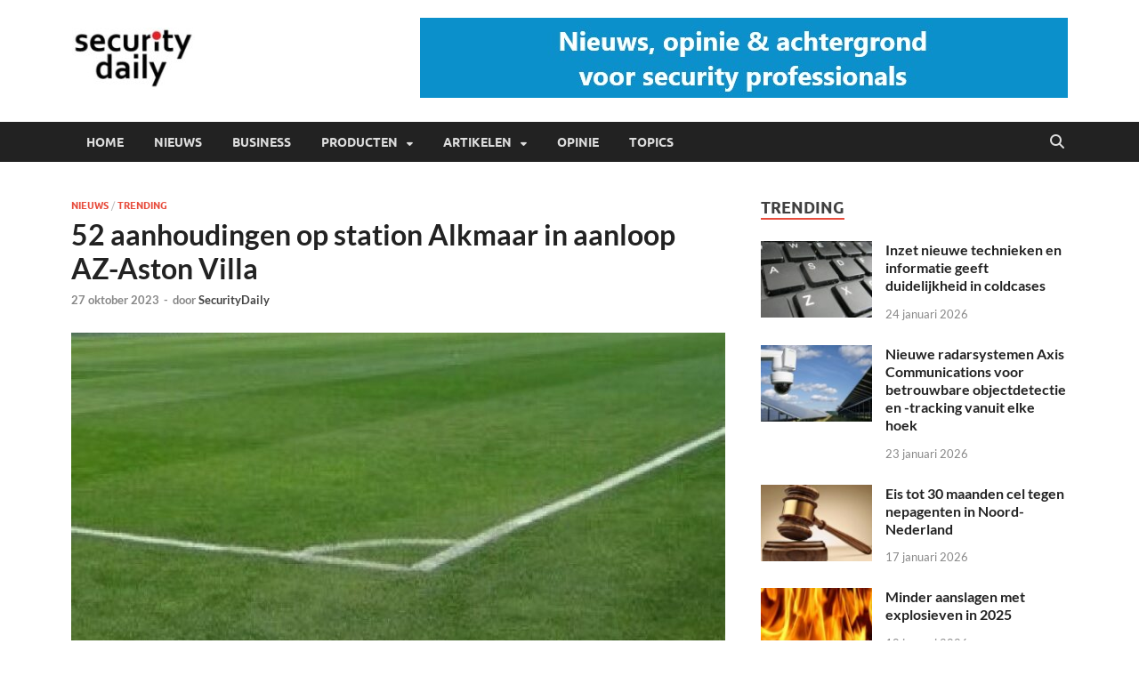

--- FILE ---
content_type: text/html; charset=UTF-8
request_url: https://www.securitydaily.nl/2023/10/27/52-aanhoudingen-op-station-alkmaar-in-aanloop-az-aston-villa/
body_size: 16467
content:
<!DOCTYPE html>
<html lang="nl-NL">
<head>
<meta charset="UTF-8">
<meta name="viewport" content="width=device-width, initial-scale=1">
<link rel="profile" href="https://gmpg.org/xfn/11">

<title>52 aanhoudingen op station Alkmaar in aanloop AZ-Aston Villa &#8211; Security Daily Press</title>
<meta name='robots' content='max-image-preview:large' />
<link rel="alternate" type="application/rss+xml" title="Security Daily Press &raquo; feed" href="https://www.securitydaily.nl/feed/" />
<link rel="alternate" type="application/rss+xml" title="Security Daily Press &raquo; reactiesfeed" href="https://www.securitydaily.nl/comments/feed/" />
<script type="text/javascript">
/* <![CDATA[ */
window._wpemojiSettings = {"baseUrl":"https:\/\/s.w.org\/images\/core\/emoji\/15.0.3\/72x72\/","ext":".png","svgUrl":"https:\/\/s.w.org\/images\/core\/emoji\/15.0.3\/svg\/","svgExt":".svg","source":{"concatemoji":"https:\/\/www.securitydaily.nl\/wp-includes\/js\/wp-emoji-release.min.js?ver=6.5.7"}};
/*! This file is auto-generated */
!function(i,n){var o,s,e;function c(e){try{var t={supportTests:e,timestamp:(new Date).valueOf()};sessionStorage.setItem(o,JSON.stringify(t))}catch(e){}}function p(e,t,n){e.clearRect(0,0,e.canvas.width,e.canvas.height),e.fillText(t,0,0);var t=new Uint32Array(e.getImageData(0,0,e.canvas.width,e.canvas.height).data),r=(e.clearRect(0,0,e.canvas.width,e.canvas.height),e.fillText(n,0,0),new Uint32Array(e.getImageData(0,0,e.canvas.width,e.canvas.height).data));return t.every(function(e,t){return e===r[t]})}function u(e,t,n){switch(t){case"flag":return n(e,"\ud83c\udff3\ufe0f\u200d\u26a7\ufe0f","\ud83c\udff3\ufe0f\u200b\u26a7\ufe0f")?!1:!n(e,"\ud83c\uddfa\ud83c\uddf3","\ud83c\uddfa\u200b\ud83c\uddf3")&&!n(e,"\ud83c\udff4\udb40\udc67\udb40\udc62\udb40\udc65\udb40\udc6e\udb40\udc67\udb40\udc7f","\ud83c\udff4\u200b\udb40\udc67\u200b\udb40\udc62\u200b\udb40\udc65\u200b\udb40\udc6e\u200b\udb40\udc67\u200b\udb40\udc7f");case"emoji":return!n(e,"\ud83d\udc26\u200d\u2b1b","\ud83d\udc26\u200b\u2b1b")}return!1}function f(e,t,n){var r="undefined"!=typeof WorkerGlobalScope&&self instanceof WorkerGlobalScope?new OffscreenCanvas(300,150):i.createElement("canvas"),a=r.getContext("2d",{willReadFrequently:!0}),o=(a.textBaseline="top",a.font="600 32px Arial",{});return e.forEach(function(e){o[e]=t(a,e,n)}),o}function t(e){var t=i.createElement("script");t.src=e,t.defer=!0,i.head.appendChild(t)}"undefined"!=typeof Promise&&(o="wpEmojiSettingsSupports",s=["flag","emoji"],n.supports={everything:!0,everythingExceptFlag:!0},e=new Promise(function(e){i.addEventListener("DOMContentLoaded",e,{once:!0})}),new Promise(function(t){var n=function(){try{var e=JSON.parse(sessionStorage.getItem(o));if("object"==typeof e&&"number"==typeof e.timestamp&&(new Date).valueOf()<e.timestamp+604800&&"object"==typeof e.supportTests)return e.supportTests}catch(e){}return null}();if(!n){if("undefined"!=typeof Worker&&"undefined"!=typeof OffscreenCanvas&&"undefined"!=typeof URL&&URL.createObjectURL&&"undefined"!=typeof Blob)try{var e="postMessage("+f.toString()+"("+[JSON.stringify(s),u.toString(),p.toString()].join(",")+"));",r=new Blob([e],{type:"text/javascript"}),a=new Worker(URL.createObjectURL(r),{name:"wpTestEmojiSupports"});return void(a.onmessage=function(e){c(n=e.data),a.terminate(),t(n)})}catch(e){}c(n=f(s,u,p))}t(n)}).then(function(e){for(var t in e)n.supports[t]=e[t],n.supports.everything=n.supports.everything&&n.supports[t],"flag"!==t&&(n.supports.everythingExceptFlag=n.supports.everythingExceptFlag&&n.supports[t]);n.supports.everythingExceptFlag=n.supports.everythingExceptFlag&&!n.supports.flag,n.DOMReady=!1,n.readyCallback=function(){n.DOMReady=!0}}).then(function(){return e}).then(function(){var e;n.supports.everything||(n.readyCallback(),(e=n.source||{}).concatemoji?t(e.concatemoji):e.wpemoji&&e.twemoji&&(t(e.twemoji),t(e.wpemoji)))}))}((window,document),window._wpemojiSettings);
/* ]]> */
</script>
<style id='wp-emoji-styles-inline-css' type='text/css'>

	img.wp-smiley, img.emoji {
		display: inline !important;
		border: none !important;
		box-shadow: none !important;
		height: 1em !important;
		width: 1em !important;
		margin: 0 0.07em !important;
		vertical-align: -0.1em !important;
		background: none !important;
		padding: 0 !important;
	}
</style>
<link rel='stylesheet' id='wp-block-library-css' href='https://www.securitydaily.nl/wp-includes/css/dist/block-library/style.min.css?ver=6.5.7' type='text/css' media='all' />
<style id='wp-block-library-theme-inline-css' type='text/css'>
.wp-block-audio figcaption{color:#555;font-size:13px;text-align:center}.is-dark-theme .wp-block-audio figcaption{color:#ffffffa6}.wp-block-audio{margin:0 0 1em}.wp-block-code{border:1px solid #ccc;border-radius:4px;font-family:Menlo,Consolas,monaco,monospace;padding:.8em 1em}.wp-block-embed figcaption{color:#555;font-size:13px;text-align:center}.is-dark-theme .wp-block-embed figcaption{color:#ffffffa6}.wp-block-embed{margin:0 0 1em}.blocks-gallery-caption{color:#555;font-size:13px;text-align:center}.is-dark-theme .blocks-gallery-caption{color:#ffffffa6}.wp-block-image figcaption{color:#555;font-size:13px;text-align:center}.is-dark-theme .wp-block-image figcaption{color:#ffffffa6}.wp-block-image{margin:0 0 1em}.wp-block-pullquote{border-bottom:4px solid;border-top:4px solid;color:currentColor;margin-bottom:1.75em}.wp-block-pullquote cite,.wp-block-pullquote footer,.wp-block-pullquote__citation{color:currentColor;font-size:.8125em;font-style:normal;text-transform:uppercase}.wp-block-quote{border-left:.25em solid;margin:0 0 1.75em;padding-left:1em}.wp-block-quote cite,.wp-block-quote footer{color:currentColor;font-size:.8125em;font-style:normal;position:relative}.wp-block-quote.has-text-align-right{border-left:none;border-right:.25em solid;padding-left:0;padding-right:1em}.wp-block-quote.has-text-align-center{border:none;padding-left:0}.wp-block-quote.is-large,.wp-block-quote.is-style-large,.wp-block-quote.is-style-plain{border:none}.wp-block-search .wp-block-search__label{font-weight:700}.wp-block-search__button{border:1px solid #ccc;padding:.375em .625em}:where(.wp-block-group.has-background){padding:1.25em 2.375em}.wp-block-separator.has-css-opacity{opacity:.4}.wp-block-separator{border:none;border-bottom:2px solid;margin-left:auto;margin-right:auto}.wp-block-separator.has-alpha-channel-opacity{opacity:1}.wp-block-separator:not(.is-style-wide):not(.is-style-dots){width:100px}.wp-block-separator.has-background:not(.is-style-dots){border-bottom:none;height:1px}.wp-block-separator.has-background:not(.is-style-wide):not(.is-style-dots){height:2px}.wp-block-table{margin:0 0 1em}.wp-block-table td,.wp-block-table th{word-break:normal}.wp-block-table figcaption{color:#555;font-size:13px;text-align:center}.is-dark-theme .wp-block-table figcaption{color:#ffffffa6}.wp-block-video figcaption{color:#555;font-size:13px;text-align:center}.is-dark-theme .wp-block-video figcaption{color:#ffffffa6}.wp-block-video{margin:0 0 1em}.wp-block-template-part.has-background{margin-bottom:0;margin-top:0;padding:1.25em 2.375em}
</style>
<style id='classic-theme-styles-inline-css' type='text/css'>
/*! This file is auto-generated */
.wp-block-button__link{color:#fff;background-color:#32373c;border-radius:9999px;box-shadow:none;text-decoration:none;padding:calc(.667em + 2px) calc(1.333em + 2px);font-size:1.125em}.wp-block-file__button{background:#32373c;color:#fff;text-decoration:none}
</style>
<style id='global-styles-inline-css' type='text/css'>
body{--wp--preset--color--black: #000000;--wp--preset--color--cyan-bluish-gray: #abb8c3;--wp--preset--color--white: #ffffff;--wp--preset--color--pale-pink: #f78da7;--wp--preset--color--vivid-red: #cf2e2e;--wp--preset--color--luminous-vivid-orange: #ff6900;--wp--preset--color--luminous-vivid-amber: #fcb900;--wp--preset--color--light-green-cyan: #7bdcb5;--wp--preset--color--vivid-green-cyan: #00d084;--wp--preset--color--pale-cyan-blue: #8ed1fc;--wp--preset--color--vivid-cyan-blue: #0693e3;--wp--preset--color--vivid-purple: #9b51e0;--wp--preset--gradient--vivid-cyan-blue-to-vivid-purple: linear-gradient(135deg,rgba(6,147,227,1) 0%,rgb(155,81,224) 100%);--wp--preset--gradient--light-green-cyan-to-vivid-green-cyan: linear-gradient(135deg,rgb(122,220,180) 0%,rgb(0,208,130) 100%);--wp--preset--gradient--luminous-vivid-amber-to-luminous-vivid-orange: linear-gradient(135deg,rgba(252,185,0,1) 0%,rgba(255,105,0,1) 100%);--wp--preset--gradient--luminous-vivid-orange-to-vivid-red: linear-gradient(135deg,rgba(255,105,0,1) 0%,rgb(207,46,46) 100%);--wp--preset--gradient--very-light-gray-to-cyan-bluish-gray: linear-gradient(135deg,rgb(238,238,238) 0%,rgb(169,184,195) 100%);--wp--preset--gradient--cool-to-warm-spectrum: linear-gradient(135deg,rgb(74,234,220) 0%,rgb(151,120,209) 20%,rgb(207,42,186) 40%,rgb(238,44,130) 60%,rgb(251,105,98) 80%,rgb(254,248,76) 100%);--wp--preset--gradient--blush-light-purple: linear-gradient(135deg,rgb(255,206,236) 0%,rgb(152,150,240) 100%);--wp--preset--gradient--blush-bordeaux: linear-gradient(135deg,rgb(254,205,165) 0%,rgb(254,45,45) 50%,rgb(107,0,62) 100%);--wp--preset--gradient--luminous-dusk: linear-gradient(135deg,rgb(255,203,112) 0%,rgb(199,81,192) 50%,rgb(65,88,208) 100%);--wp--preset--gradient--pale-ocean: linear-gradient(135deg,rgb(255,245,203) 0%,rgb(182,227,212) 50%,rgb(51,167,181) 100%);--wp--preset--gradient--electric-grass: linear-gradient(135deg,rgb(202,248,128) 0%,rgb(113,206,126) 100%);--wp--preset--gradient--midnight: linear-gradient(135deg,rgb(2,3,129) 0%,rgb(40,116,252) 100%);--wp--preset--font-size--small: 13px;--wp--preset--font-size--medium: 20px;--wp--preset--font-size--large: 36px;--wp--preset--font-size--x-large: 42px;--wp--preset--spacing--20: 0.44rem;--wp--preset--spacing--30: 0.67rem;--wp--preset--spacing--40: 1rem;--wp--preset--spacing--50: 1.5rem;--wp--preset--spacing--60: 2.25rem;--wp--preset--spacing--70: 3.38rem;--wp--preset--spacing--80: 5.06rem;--wp--preset--shadow--natural: 6px 6px 9px rgba(0, 0, 0, 0.2);--wp--preset--shadow--deep: 12px 12px 50px rgba(0, 0, 0, 0.4);--wp--preset--shadow--sharp: 6px 6px 0px rgba(0, 0, 0, 0.2);--wp--preset--shadow--outlined: 6px 6px 0px -3px rgba(255, 255, 255, 1), 6px 6px rgba(0, 0, 0, 1);--wp--preset--shadow--crisp: 6px 6px 0px rgba(0, 0, 0, 1);}:where(.is-layout-flex){gap: 0.5em;}:where(.is-layout-grid){gap: 0.5em;}body .is-layout-flex{display: flex;}body .is-layout-flex{flex-wrap: wrap;align-items: center;}body .is-layout-flex > *{margin: 0;}body .is-layout-grid{display: grid;}body .is-layout-grid > *{margin: 0;}:where(.wp-block-columns.is-layout-flex){gap: 2em;}:where(.wp-block-columns.is-layout-grid){gap: 2em;}:where(.wp-block-post-template.is-layout-flex){gap: 1.25em;}:where(.wp-block-post-template.is-layout-grid){gap: 1.25em;}.has-black-color{color: var(--wp--preset--color--black) !important;}.has-cyan-bluish-gray-color{color: var(--wp--preset--color--cyan-bluish-gray) !important;}.has-white-color{color: var(--wp--preset--color--white) !important;}.has-pale-pink-color{color: var(--wp--preset--color--pale-pink) !important;}.has-vivid-red-color{color: var(--wp--preset--color--vivid-red) !important;}.has-luminous-vivid-orange-color{color: var(--wp--preset--color--luminous-vivid-orange) !important;}.has-luminous-vivid-amber-color{color: var(--wp--preset--color--luminous-vivid-amber) !important;}.has-light-green-cyan-color{color: var(--wp--preset--color--light-green-cyan) !important;}.has-vivid-green-cyan-color{color: var(--wp--preset--color--vivid-green-cyan) !important;}.has-pale-cyan-blue-color{color: var(--wp--preset--color--pale-cyan-blue) !important;}.has-vivid-cyan-blue-color{color: var(--wp--preset--color--vivid-cyan-blue) !important;}.has-vivid-purple-color{color: var(--wp--preset--color--vivid-purple) !important;}.has-black-background-color{background-color: var(--wp--preset--color--black) !important;}.has-cyan-bluish-gray-background-color{background-color: var(--wp--preset--color--cyan-bluish-gray) !important;}.has-white-background-color{background-color: var(--wp--preset--color--white) !important;}.has-pale-pink-background-color{background-color: var(--wp--preset--color--pale-pink) !important;}.has-vivid-red-background-color{background-color: var(--wp--preset--color--vivid-red) !important;}.has-luminous-vivid-orange-background-color{background-color: var(--wp--preset--color--luminous-vivid-orange) !important;}.has-luminous-vivid-amber-background-color{background-color: var(--wp--preset--color--luminous-vivid-amber) !important;}.has-light-green-cyan-background-color{background-color: var(--wp--preset--color--light-green-cyan) !important;}.has-vivid-green-cyan-background-color{background-color: var(--wp--preset--color--vivid-green-cyan) !important;}.has-pale-cyan-blue-background-color{background-color: var(--wp--preset--color--pale-cyan-blue) !important;}.has-vivid-cyan-blue-background-color{background-color: var(--wp--preset--color--vivid-cyan-blue) !important;}.has-vivid-purple-background-color{background-color: var(--wp--preset--color--vivid-purple) !important;}.has-black-border-color{border-color: var(--wp--preset--color--black) !important;}.has-cyan-bluish-gray-border-color{border-color: var(--wp--preset--color--cyan-bluish-gray) !important;}.has-white-border-color{border-color: var(--wp--preset--color--white) !important;}.has-pale-pink-border-color{border-color: var(--wp--preset--color--pale-pink) !important;}.has-vivid-red-border-color{border-color: var(--wp--preset--color--vivid-red) !important;}.has-luminous-vivid-orange-border-color{border-color: var(--wp--preset--color--luminous-vivid-orange) !important;}.has-luminous-vivid-amber-border-color{border-color: var(--wp--preset--color--luminous-vivid-amber) !important;}.has-light-green-cyan-border-color{border-color: var(--wp--preset--color--light-green-cyan) !important;}.has-vivid-green-cyan-border-color{border-color: var(--wp--preset--color--vivid-green-cyan) !important;}.has-pale-cyan-blue-border-color{border-color: var(--wp--preset--color--pale-cyan-blue) !important;}.has-vivid-cyan-blue-border-color{border-color: var(--wp--preset--color--vivid-cyan-blue) !important;}.has-vivid-purple-border-color{border-color: var(--wp--preset--color--vivid-purple) !important;}.has-vivid-cyan-blue-to-vivid-purple-gradient-background{background: var(--wp--preset--gradient--vivid-cyan-blue-to-vivid-purple) !important;}.has-light-green-cyan-to-vivid-green-cyan-gradient-background{background: var(--wp--preset--gradient--light-green-cyan-to-vivid-green-cyan) !important;}.has-luminous-vivid-amber-to-luminous-vivid-orange-gradient-background{background: var(--wp--preset--gradient--luminous-vivid-amber-to-luminous-vivid-orange) !important;}.has-luminous-vivid-orange-to-vivid-red-gradient-background{background: var(--wp--preset--gradient--luminous-vivid-orange-to-vivid-red) !important;}.has-very-light-gray-to-cyan-bluish-gray-gradient-background{background: var(--wp--preset--gradient--very-light-gray-to-cyan-bluish-gray) !important;}.has-cool-to-warm-spectrum-gradient-background{background: var(--wp--preset--gradient--cool-to-warm-spectrum) !important;}.has-blush-light-purple-gradient-background{background: var(--wp--preset--gradient--blush-light-purple) !important;}.has-blush-bordeaux-gradient-background{background: var(--wp--preset--gradient--blush-bordeaux) !important;}.has-luminous-dusk-gradient-background{background: var(--wp--preset--gradient--luminous-dusk) !important;}.has-pale-ocean-gradient-background{background: var(--wp--preset--gradient--pale-ocean) !important;}.has-electric-grass-gradient-background{background: var(--wp--preset--gradient--electric-grass) !important;}.has-midnight-gradient-background{background: var(--wp--preset--gradient--midnight) !important;}.has-small-font-size{font-size: var(--wp--preset--font-size--small) !important;}.has-medium-font-size{font-size: var(--wp--preset--font-size--medium) !important;}.has-large-font-size{font-size: var(--wp--preset--font-size--large) !important;}.has-x-large-font-size{font-size: var(--wp--preset--font-size--x-large) !important;}
.wp-block-navigation a:where(:not(.wp-element-button)){color: inherit;}
:where(.wp-block-post-template.is-layout-flex){gap: 1.25em;}:where(.wp-block-post-template.is-layout-grid){gap: 1.25em;}
:where(.wp-block-columns.is-layout-flex){gap: 2em;}:where(.wp-block-columns.is-layout-grid){gap: 2em;}
.wp-block-pullquote{font-size: 1.5em;line-height: 1.6;}
</style>
<link rel='stylesheet' id='dashicons-css' href='https://www.securitydaily.nl/wp-includes/css/dashicons.min.css?ver=6.5.7' type='text/css' media='all' />
<link rel='stylesheet' id='everest-forms-general-css' href='https://usercontent.one/wp/www.securitydaily.nl/wp-content/plugins/everest-forms/assets/css/everest-forms.css?ver=3.4.1&media=1676458066' type='text/css' media='all' />
<link rel='stylesheet' id='jquery-intl-tel-input-css' href='https://usercontent.one/wp/www.securitydaily.nl/wp-content/plugins/everest-forms/assets/css/intlTelInput.css?ver=3.4.1&media=1676458066' type='text/css' media='all' />
<link rel='stylesheet' id='hitmag-fonts-css' href='https://usercontent.one/wp/www.securitydaily.nl/wp-content/themes/hitmag/css/fonts.css?media=1676458066' type='text/css' media='all' />
<link rel='stylesheet' id='hitmag-font-awesome-css' href='https://usercontent.one/wp/www.securitydaily.nl/wp-content/themes/hitmag/css/all.min.css?ver=6.5.1&media=1676458066' type='text/css' media='all' />
<link rel='stylesheet' id='hitmag-style-css' href='https://usercontent.one/wp/www.securitydaily.nl/wp-content/themes/hitmag/style.css?ver=1.3.8&media=1676458066' type='text/css' media='all' />
<link rel='stylesheet' id='jquery-magnific-popup-css' href='https://usercontent.one/wp/www.securitydaily.nl/wp-content/themes/hitmag/css/magnific-popup.css?ver=6.5.7&media=1676458066' type='text/css' media='all' />
<link rel='stylesheet' id='heateor_sss_frontend_css-css' href='https://usercontent.one/wp/www.securitydaily.nl/wp-content/plugins/sassy-social-share/public/css/sassy-social-share-public.css?ver=3.3.79&media=1676458066' type='text/css' media='all' />
<style id='heateor_sss_frontend_css-inline-css' type='text/css'>
.heateor_sss_button_instagram span.heateor_sss_svg,a.heateor_sss_instagram span.heateor_sss_svg{background:radial-gradient(circle at 30% 107%,#fdf497 0,#fdf497 5%,#fd5949 45%,#d6249f 60%,#285aeb 90%)}.heateor_sss_horizontal_sharing .heateor_sss_svg,.heateor_sss_standard_follow_icons_container .heateor_sss_svg{color:#fff;border-width:0px;border-style:solid;border-color:transparent}.heateor_sss_horizontal_sharing .heateorSssTCBackground{color:#666}.heateor_sss_horizontal_sharing span.heateor_sss_svg:hover,.heateor_sss_standard_follow_icons_container span.heateor_sss_svg:hover{border-color:transparent;}.heateor_sss_vertical_sharing span.heateor_sss_svg,.heateor_sss_floating_follow_icons_container span.heateor_sss_svg{color:#fff;border-width:0px;border-style:solid;border-color:transparent;}.heateor_sss_vertical_sharing .heateorSssTCBackground{color:#666;}.heateor_sss_vertical_sharing span.heateor_sss_svg:hover,.heateor_sss_floating_follow_icons_container span.heateor_sss_svg:hover{border-color:transparent;}@media screen and (max-width:783px) {.heateor_sss_vertical_sharing{display:none!important}}
</style>
<script type="text/javascript" src="https://www.securitydaily.nl/wp-includes/js/jquery/jquery.min.js?ver=3.7.1" id="jquery-core-js"></script>
<script type="text/javascript" src="https://www.securitydaily.nl/wp-includes/js/jquery/jquery-migrate.min.js?ver=3.4.1" id="jquery-migrate-js"></script>
<!--[if lt IE 9]>
<script type="text/javascript" src="https://usercontent.one/wp/www.securitydaily.nl/wp-content/themes/hitmag/js/html5shiv.min.js?ver=6.5.7&media=1676458066" id="html5shiv-js"></script>
<![endif]-->
<script type="text/javascript" id="heateor_sss_sharing_js-js-before">
/* <![CDATA[ */
function heateorSssLoadEvent(e) {var t=window.onload;if (typeof window.onload!="function") {window.onload=e}else{window.onload=function() {t();e()}}};	var heateorSssSharingAjaxUrl = 'https://www.securitydaily.nl/wp-admin/admin-ajax.php', heateorSssCloseIconPath = 'https://usercontent.one/wp/www.securitydaily.nl/wp-content/plugins/sassy-social-share/public/../images/close.png?media=1676458066', heateorSssPluginIconPath = 'https://usercontent.one/wp/www.securitydaily.nl/wp-content/plugins/sassy-social-share/public/../images/logo.png?media=1676458066', heateorSssHorizontalSharingCountEnable = 0, heateorSssVerticalSharingCountEnable = 0, heateorSssSharingOffset = -10; var heateorSssMobileStickySharingEnabled = 0;var heateorSssCopyLinkMessage = "Link gekopieerd.";var heateorSssUrlCountFetched = [], heateorSssSharesText = 'Keer delen', heateorSssShareText = 'Deel';function heateorSssPopup(e) {window.open(e,"popUpWindow","height=400,width=600,left=400,top=100,resizable,scrollbars,toolbar=0,personalbar=0,menubar=no,location=no,directories=no,status")}
/* ]]> */
</script>
<script type="text/javascript" src="https://usercontent.one/wp/www.securitydaily.nl/wp-content/plugins/sassy-social-share/public/js/sassy-social-share-public.js?ver=3.3.79&media=1676458066" id="heateor_sss_sharing_js-js"></script>
<link rel="https://api.w.org/" href="https://www.securitydaily.nl/wp-json/" /><link rel="alternate" type="application/json" href="https://www.securitydaily.nl/wp-json/wp/v2/posts/3889" /><link rel="EditURI" type="application/rsd+xml" title="RSD" href="https://www.securitydaily.nl/xmlrpc.php?rsd" />
<meta name="generator" content="WordPress 6.5.7" />
<meta name="generator" content="Everest Forms 3.4.1" />
<link rel="canonical" href="https://www.securitydaily.nl/2023/10/27/52-aanhoudingen-op-station-alkmaar-in-aanloop-az-aston-villa/" />
<link rel='shortlink' href='https://www.securitydaily.nl/?p=3889' />
<link rel="alternate" type="application/json+oembed" href="https://www.securitydaily.nl/wp-json/oembed/1.0/embed?url=https%3A%2F%2Fwww.securitydaily.nl%2F2023%2F10%2F27%2F52-aanhoudingen-op-station-alkmaar-in-aanloop-az-aston-villa%2F" />
<link rel="alternate" type="text/xml+oembed" href="https://www.securitydaily.nl/wp-json/oembed/1.0/embed?url=https%3A%2F%2Fwww.securitydaily.nl%2F2023%2F10%2F27%2F52-aanhoudingen-op-station-alkmaar-in-aanloop-az-aston-villa%2F&#038;format=xml" />
<style>[class*=" icon-oc-"],[class^=icon-oc-]{speak:none;font-style:normal;font-weight:400;font-variant:normal;text-transform:none;line-height:1;-webkit-font-smoothing:antialiased;-moz-osx-font-smoothing:grayscale}.icon-oc-one-com-white-32px-fill:before{content:"901"}.icon-oc-one-com:before{content:"900"}#one-com-icon,.toplevel_page_onecom-wp .wp-menu-image{speak:none;display:flex;align-items:center;justify-content:center;text-transform:none;line-height:1;-webkit-font-smoothing:antialiased;-moz-osx-font-smoothing:grayscale}.onecom-wp-admin-bar-item>a,.toplevel_page_onecom-wp>.wp-menu-name{font-size:16px;font-weight:400;line-height:1}.toplevel_page_onecom-wp>.wp-menu-name img{width:69px;height:9px;}.wp-submenu-wrap.wp-submenu>.wp-submenu-head>img{width:88px;height:auto}.onecom-wp-admin-bar-item>a img{height:7px!important}.onecom-wp-admin-bar-item>a img,.toplevel_page_onecom-wp>.wp-menu-name img{opacity:.8}.onecom-wp-admin-bar-item.hover>a img,.toplevel_page_onecom-wp.wp-has-current-submenu>.wp-menu-name img,li.opensub>a.toplevel_page_onecom-wp>.wp-menu-name img{opacity:1}#one-com-icon:before,.onecom-wp-admin-bar-item>a:before,.toplevel_page_onecom-wp>.wp-menu-image:before{content:'';position:static!important;background-color:rgba(240,245,250,.4);border-radius:102px;width:18px;height:18px;padding:0!important}.onecom-wp-admin-bar-item>a:before{width:14px;height:14px}.onecom-wp-admin-bar-item.hover>a:before,.toplevel_page_onecom-wp.opensub>a>.wp-menu-image:before,.toplevel_page_onecom-wp.wp-has-current-submenu>.wp-menu-image:before{background-color:#76b82a}.onecom-wp-admin-bar-item>a{display:inline-flex!important;align-items:center;justify-content:center}#one-com-logo-wrapper{font-size:4em}#one-com-icon{vertical-align:middle}.imagify-welcome{display:none !important;}</style>		<style type="text/css">
			
			button,
			input[type="button"],
			input[type="reset"],
			input[type="submit"] {
				background: #E74C3C;
			}

            .th-readmore {
                background: #E74C3C;
            }           

            a:hover {
                color: #E74C3C;
            } 

            .main-navigation a:hover {
                background-color: #E74C3C;
            }

            .main-navigation .current_page_item > a,
            .main-navigation .current-menu-item > a,
            .main-navigation .current_page_ancestor > a,
            .main-navigation .current-menu-ancestor > a {
                background-color: #E74C3C;
            }

            #main-nav-button:hover {
                background-color: #E74C3C;
            }

            .post-navigation .post-title:hover {
                color: #E74C3C;
            }

            .top-navigation a:hover {
                color: #E74C3C;
            }

            .top-navigation ul ul a:hover {
                background: #E74C3C;
            }

            #top-nav-button:hover {
                color: #E74C3C;
            }

            .responsive-mainnav li a:hover,
            .responsive-topnav li a:hover {
                background: #E74C3C;
            }

            #hm-search-form .search-form .search-submit {
                background-color: #E74C3C;
            }

            .nav-links .current {
                background: #E74C3C;
            }

            .is-style-hitmag-widget-title,
            .elementor-widget-container h5,
            .widgettitle,
            .widget-title {
                border-bottom: 2px solid #E74C3C;
            }

            .footer-widget-title {
                border-bottom: 2px solid #E74C3C;
            }

            .widget-area a:hover {
                color: #E74C3C;
            }

            .footer-widget-area .widget a:hover {
                color: #E74C3C;
            }

            .site-info a:hover {
                color: #E74C3C;
            }

            .wp-block-search .wp-block-search__button,
            .search-form .search-submit {
                background: #E74C3C;
            }

            .hmb-entry-title a:hover {
                color: #E74C3C;
            }

            .hmb-entry-meta a:hover,
            .hms-meta a:hover {
                color: #E74C3C;
            }

            .hms-title a:hover {
                color: #E74C3C;
            }

            .hmw-grid-post .post-title a:hover {
                color: #E74C3C;
            }

            .footer-widget-area .hmw-grid-post .post-title a:hover,
            .footer-widget-area .hmb-entry-title a:hover,
            .footer-widget-area .hms-title a:hover {
                color: #E74C3C;
            }

            .hm-tabs-wdt .ui-state-active {
                border-bottom: 2px solid #E74C3C;
            }

            a.hm-viewall {
                background: #E74C3C;
            }

            #hitmag-tags a,
            .widget_tag_cloud .tagcloud a {
                background: #E74C3C;
            }

            .site-title a {
                color: #E74C3C;
            }

            .hitmag-post .entry-title a:hover {
                color: #E74C3C;
            }

            .hitmag-post .entry-meta a:hover {
                color: #E74C3C;
            }

            .cat-links a {
                color: #E74C3C;
            }

            .hitmag-single .entry-meta a:hover {
                color: #E74C3C;
            }

            .hitmag-single .author a:hover {
                color: #E74C3C;
            }

            .hm-author-content .author-posts-link {
                color: #E74C3C;
            }

            .hm-tags-links a:hover {
                background: #E74C3C;
            }

            .hm-tagged {
                background: #E74C3C;
            }

            .hm-edit-link a.post-edit-link {
                background: #E74C3C;
            }

            .arc-page-title {
                border-bottom: 2px solid #E74C3C;
            }

            .srch-page-title {
                border-bottom: 2px solid #E74C3C;
            }

            .hm-slider-details .cat-links {
                background: #E74C3C;
            }

            .hm-rel-post .post-title a:hover {
                color: #E74C3C;
            }

            .comment-author a {
                color: #E74C3C;
            }

            .comment-metadata a:hover,
            .comment-metadata a:focus,
            .pingback .comment-edit-link:hover,
            .pingback .comment-edit-link:focus {
                color: #E74C3C;
            }

            .comment-reply-link:hover,
            .comment-reply-link:focus {
                background: #E74C3C;
            }

            .required {
                color: #E74C3C;
            }

            blockquote {
                border-left: 3px solid #E74C3C;
            }

            .comment-reply-title small a:before {
                color: #E74C3C;
            }
            
            .woocommerce ul.products li.product h3:hover,
            .woocommerce-widget-area ul li a:hover,
            .woocommerce-loop-product__title:hover {
                color: #E74C3C;
            }

            .woocommerce-product-search input[type="submit"],
            .woocommerce #respond input#submit, 
            .woocommerce a.button, 
            .woocommerce button.button, 
            .woocommerce input.button,
            .woocommerce nav.woocommerce-pagination ul li a:focus,
            .woocommerce nav.woocommerce-pagination ul li a:hover,
            .woocommerce nav.woocommerce-pagination ul li span.current,
            .woocommerce span.onsale,
            .woocommerce-widget-area .widget-title,
            .woocommerce #respond input#submit.alt,
            .woocommerce a.button.alt,
            .woocommerce button.button.alt,
            .woocommerce input.button.alt {
                background: #E74C3C;
            }
            
            .wp-block-quote,
            .wp-block-quote:not(.is-large):not(.is-style-large) {
                border-left: 3px solid #E74C3C;
            }		</style>
		<style type="text/css">

			.site-title a,
		.site-description {
			position: absolute;
			clip: rect(1px, 1px, 1px, 1px);
		}

	
	</style>
	<style type="text/css" id="custom-background-css">
body.custom-background { background-color: #ffffff; }
</style>
	<link rel="icon" href="https://usercontent.one/wp/www.securitydaily.nl/wp-content/uploads/2018/08/SD_favicon76-150x150.jpg?media=1676458066" sizes="32x32" />
<link rel="icon" href="https://usercontent.one/wp/www.securitydaily.nl/wp-content/uploads/2018/08/SD_favicon76.jpg?media=1676458066" sizes="192x192" />
<link rel="apple-touch-icon" href="https://usercontent.one/wp/www.securitydaily.nl/wp-content/uploads/2018/08/SD_favicon76.jpg?media=1676458066" />
<meta name="msapplication-TileImage" content="https://usercontent.one/wp/www.securitydaily.nl/wp-content/uploads/2018/08/SD_favicon76.jpg?media=1676458066" />
<style id="kirki-inline-styles"></style></head>

<body data-rsssl=1 class="post-template-default single single-post postid-3889 single-format-standard custom-background wp-custom-logo wp-embed-responsive everest-forms-no-js hitmag-full-width th-right-sidebar">



<div id="page" class="site hitmag-wrapper">
	<a class="skip-link screen-reader-text" href="#content">Ga naar de inhoud</a>

	
	<header id="masthead" class="site-header" role="banner">

		
		
		<div class="header-main-area ">
			<div class="hm-container">
			<div class="site-branding">
				<div class="site-branding-content">
					<div class="hm-logo">
						<a href="https://www.securitydaily.nl/" class="custom-logo-link" rel="home"><img width="293" height="75" src="https://usercontent.one/wp/www.securitydaily.nl/wp-content/uploads/2023/02/cropped-logo3.png?media=1676458066" class="custom-logo" alt="Security Daily Press" decoding="async" srcset="https://usercontent.one/wp/www.securitydaily.nl/wp-content/uploads/2023/02/cropped-logo3.png?media=1676458066 293w, https://usercontent.one/wp/www.securitydaily.nl/wp-content/uploads/2023/02/cropped-logo3-290x75.png?media=1676458066 290w" sizes="(max-width: 293px) 100vw, 293px" /></a>					</div><!-- .hm-logo -->

					<div class="hm-site-title">
													<p class="site-title"><a href="https://www.securitydaily.nl/" rel="home">Security Daily Press</a></p>
													<p class="site-description">Nieuws, opinie en achtergrond voor beveiligingsprofessionals</p>
											</div><!-- .hm-site-title -->
				</div><!-- .site-branding-content -->
			</div><!-- .site-branding -->

			
			<div class="hm-header-sidebar"><aside id="media_image-5" class="widget widget_media_image"><img width="728" height="90" src="https://usercontent.one/wp/www.securitydaily.nl/wp-content/uploads/2023/05/SD_Topbanner303.jpg?media=1676458066" class="image wp-image-3405  attachment-full size-full" alt="" style="max-width: 100%; height: auto;" decoding="async" fetchpriority="high" srcset="https://usercontent.one/wp/www.securitydaily.nl/wp-content/uploads/2023/05/SD_Topbanner303.jpg?media=1676458066 728w, https://usercontent.one/wp/www.securitydaily.nl/wp-content/uploads/2023/05/SD_Topbanner303-300x37.jpg?media=1676458066 300w" sizes="(max-width: 728px) 100vw, 728px" /></aside></div>			</div><!-- .hm-container -->
		</div><!-- .header-main-area -->

		
		<div class="hm-nav-container">
			<nav id="site-navigation" class="main-navigation" role="navigation">
				<div class="hm-container">
					<div class="menu-td-demo-header-menu-container"><ul id="primary-menu" class="menu"><li id="menu-item-1865" class="menu-item menu-item-type-custom menu-item-object-custom menu-item-home menu-item-1865"><a href="https://www.securitydaily.nl">HOME</a></li>
<li id="menu-item-817" class="menu-item menu-item-type-taxonomy menu-item-object-category current-post-ancestor current-menu-parent current-post-parent menu-item-817"><a href="https://www.securitydaily.nl/category/nieuws/">NIEUWS</a></li>
<li id="menu-item-1215" class="menu-item menu-item-type-taxonomy menu-item-object-category menu-item-1215"><a href="https://www.securitydaily.nl/category/business/">BUSINESS</a></li>
<li id="menu-item-815" class="menu-item menu-item-type-taxonomy menu-item-object-category menu-item-has-children menu-item-815"><a href="https://www.securitydaily.nl/category/producten/">PRODUCTEN</a>
<ul class="sub-menu">
	<li id="menu-item-5229" class="menu-item menu-item-type-taxonomy menu-item-object-category menu-item-5229"><a href="https://www.securitydaily.nl/category/producten/videobewaking/">Videobewaking</a></li>
	<li id="menu-item-5230" class="menu-item menu-item-type-taxonomy menu-item-object-category menu-item-5230"><a href="https://www.securitydaily.nl/category/producten/inbraakdetectie/">Inbraakdetectie</a></li>
	<li id="menu-item-5231" class="menu-item menu-item-type-taxonomy menu-item-object-category menu-item-5231"><a href="https://www.securitydaily.nl/category/producten/toegangscontrole/">Toegangscontrole</a></li>
</ul>
</li>
<li id="menu-item-816" class="menu-item menu-item-type-taxonomy menu-item-object-category menu-item-has-children menu-item-816"><a href="https://www.securitydaily.nl/category/artikelen/">ARTIKELEN</a>
<ul class="sub-menu">
	<li id="menu-item-5232" class="menu-item menu-item-type-taxonomy menu-item-object-category menu-item-5232"><a href="https://www.securitydaily.nl/category/achtergrond/">Achtergrond</a></li>
	<li id="menu-item-5234" class="menu-item menu-item-type-taxonomy menu-item-object-category menu-item-5234"><a href="https://www.securitydaily.nl/category/profiel/">Profiel</a></li>
	<li id="menu-item-5235" class="menu-item menu-item-type-taxonomy menu-item-object-category menu-item-5235"><a href="https://www.securitydaily.nl/category/project/">Project</a></li>
	<li id="menu-item-5233" class="menu-item menu-item-type-taxonomy menu-item-object-category menu-item-5233"><a href="https://www.securitydaily.nl/category/interview/">Interview</a></li>
</ul>
</li>
<li id="menu-item-799" class="menu-item menu-item-type-taxonomy menu-item-object-category menu-item-799"><a href="https://www.securitydaily.nl/category/opinie/">OPINIE</a></li>
<li id="menu-item-2860" class="menu-item menu-item-type-post_type menu-item-object-page menu-item-2860"><a href="https://www.securitydaily.nl/topics/">TOPICS</a></li>
</ul></div>					
											<div class="hm-search-button-icon"></div>
						<div class="hm-search-box-container">
							<div class="hm-search-box">
								<form role="search" method="get" class="search-form" action="https://www.securitydaily.nl/">
				<label>
					<span class="screen-reader-text">Zoeken naar:</span>
					<input type="search" class="search-field" placeholder="Zoeken &hellip;" value="" name="s" />
				</label>
				<input type="submit" class="search-submit" value="Zoeken" />
			</form>							</div><!-- th-search-box -->
						</div><!-- .th-search-box-container -->
									</div><!-- .hm-container -->
			</nav><!-- #site-navigation -->
			<div class="hm-nwrap">
								<a href="#" class="navbutton" id="main-nav-button">
					<span class="main-nav-btn-lbl">Hoofdmenu</span>				</a>
			</div>
			<div class="responsive-mainnav"></div>
		</div><!-- .hm-nav-container -->

		
	</header><!-- #masthead -->

	
	<div id="content" class="site-content">
		<div class="hm-container">
	
	<div id="primary" class="content-area">
		<main id="main" class="site-main" role="main">

		
<article id="post-3889" class="hitmag-single post-3889 post type-post status-publish format-standard has-post-thumbnail hentry category-nieuws category-trending tag-evenementenbeveiliging">

	
	<header class="entry-header">
		<div class="cat-links"><a href="https://www.securitydaily.nl/category/nieuws/" rel="category tag">Nieuws</a> / <a href="https://www.securitydaily.nl/category/trending/" rel="category tag">Trending</a></div><h1 class="entry-title">52 aanhoudingen op station Alkmaar in aanloop AZ-Aston Villa</h1>		<div class="entry-meta">
			<span class="posted-on"><a href="https://www.securitydaily.nl/2023/10/27/52-aanhoudingen-op-station-alkmaar-in-aanloop-az-aston-villa/" rel="bookmark"><time class="entry-date published" datetime="2023-10-27T08:57:10+01:00">27 oktober 2023</time><time class="updated" datetime="2023-10-27T08:57:11+01:00">27 oktober 2023</time></a></span><span class="meta-sep"> - </span><span class="byline"> door <span class="author vcard"><a class="url fn n" href="https://www.securitydaily.nl/author/securitydaily/">SecurityDaily</a></span></span>		</div><!-- .entry-meta -->
		
	</header><!-- .entry-header -->
	
	<a class="image-link" href="https://usercontent.one/wp/www.securitydaily.nl/wp-content/uploads/2022/08/Voetbal735.jpg?media=1676458066"><img width="735" height="400" src="https://usercontent.one/wp/www.securitydaily.nl/wp-content/uploads/2022/08/Voetbal735-735x400.jpg?media=1676458066" class="attachment-hitmag-featured size-hitmag-featured wp-post-image" alt="" decoding="async" /></a>
	
	<div class="entry-content">
		
<p><strong>De politie heeft donderdag 52 personen aangehouden op station Alkmaar voorafgaand aan de wedstrijd AZ-Aston Villa. De personen worden verdacht van belediging, opruiing of het verstoren van de openbare orde. Bij een persoon werd een mes aangetroffen.</strong></p>



<p>Het politieoptreden richtte zich op het voorkomen van ongeregeldheden. Dreigende verstoringen van de openbare orde zijn in de kiem <a href="https://www.politie.nl/nieuws/2023/oktober/26/04-50-aanhoudingen-op-station-alkmaar-in-aanloop-naar-voetbalwedstrijd-az-aston-villa.html" target="_blank" rel="noreferrer noopener">gesmoord</a>.</p>



<p>Rond 17.15 uur werd op station Alkmaar een persoon aangehouden voor verboden wapenbezit. Het mes dat hij in bezit had is in beslag genomen. Korte tijd later werd een man aangehouden voor belediging en opruiing. Bij deze aanhouding werd pepperspray gebruikt.</p>



<p>Niet lang daarna werd een groep supporters van Aston Villa gecontroleerd op het perron of ze in bezit waren van tickets voor de wedstrijd. Tijdens de controle werd bij iemand vermoedelijk een mes gezien. Op het moment dat de politie hierop wilde controleren, zocht de groep hun toevlucht tot een stilstaande trein. Er werd geen mes meer aangetroffen.</p>



<h4 class="wp-block-heading">Bivakmutsen</h4>



<p>Een voor een zijn de betreffende vijftig personen met ondersteuning van ME uit de trein gehaald en aangehouden voor onder andere verstoring van de openbare orde. Een aantal personen boden verzet bij de aanhouding. Hierbij is door de ME geweld ingezet. Ook werd pepperspray gebruikt. In de trein zijn bivakmutsen en drugs gevonden. Geen van de betrokkenen had een geldig ticket op zak.</p>



<p>De wedstrijd verliep zonder problemen.</p>
<div class='heateorSssClear'></div><div  class='heateor_sss_sharing_container heateor_sss_horizontal_sharing' data-heateor-sss-href='https://www.securitydaily.nl/2023/10/27/52-aanhoudingen-op-station-alkmaar-in-aanloop-az-aston-villa/'><div class='heateor_sss_sharing_title' style="font-weight:bold" ></div><div class="heateor_sss_sharing_ul"><a aria-label="Linkedin" class="heateor_sss_button_linkedin" href="https://www.linkedin.com/sharing/share-offsite/?url=https%3A%2F%2Fwww.securitydaily.nl%2F2023%2F10%2F27%2F52-aanhoudingen-op-station-alkmaar-in-aanloop-az-aston-villa%2F" title="Linkedin" rel="nofollow noopener" target="_blank" style="font-size:32px!important;box-shadow:none;display:inline-block;vertical-align:middle"><span class="heateor_sss_svg heateor_sss_s__default heateor_sss_s_linkedin" style="background-color:#0077b5;width:35px;height:35px;border-radius:999px;display:inline-block;opacity:1;float:left;font-size:32px;box-shadow:none;display:inline-block;font-size:16px;padding:0 4px;vertical-align:middle;background-repeat:repeat;overflow:hidden;padding:0;cursor:pointer;box-sizing:content-box"><svg style="display:block;border-radius:999px;" focusable="false" aria-hidden="true" xmlns="http://www.w3.org/2000/svg" width="100%" height="100%" viewBox="0 0 32 32"><path d="M6.227 12.61h4.19v13.48h-4.19V12.61zm2.095-6.7a2.43 2.43 0 0 1 0 4.86c-1.344 0-2.428-1.09-2.428-2.43s1.084-2.43 2.428-2.43m4.72 6.7h4.02v1.84h.058c.56-1.058 1.927-2.176 3.965-2.176 4.238 0 5.02 2.792 5.02 6.42v7.395h-4.183v-6.56c0-1.564-.03-3.574-2.178-3.574-2.18 0-2.514 1.7-2.514 3.46v6.668h-4.187V12.61z" fill="#fff"></path></svg></span></a><a aria-label="X" class="heateor_sss_button_x" href="https://twitter.com/intent/tweet?text=52%20aanhoudingen%20op%20station%20Alkmaar%20in%20aanloop%20AZ-Aston%20Villa&url=https%3A%2F%2Fwww.securitydaily.nl%2F2023%2F10%2F27%2F52-aanhoudingen-op-station-alkmaar-in-aanloop-az-aston-villa%2F" title="X" rel="nofollow noopener" target="_blank" style="font-size:32px!important;box-shadow:none;display:inline-block;vertical-align:middle"><span class="heateor_sss_svg heateor_sss_s__default heateor_sss_s_x" style="background-color:#2a2a2a;width:35px;height:35px;border-radius:999px;display:inline-block;opacity:1;float:left;font-size:32px;box-shadow:none;display:inline-block;font-size:16px;padding:0 4px;vertical-align:middle;background-repeat:repeat;overflow:hidden;padding:0;cursor:pointer;box-sizing:content-box"><svg width="100%" height="100%" style="display:block;border-radius:999px;" focusable="false" aria-hidden="true" xmlns="http://www.w3.org/2000/svg" viewBox="0 0 32 32"><path fill="#fff" d="M21.751 7h3.067l-6.7 7.658L26 25.078h-6.172l-4.833-6.32-5.531 6.32h-3.07l7.167-8.19L6 7h6.328l4.37 5.777L21.75 7Zm-1.076 16.242h1.7L11.404 8.74H9.58l11.094 14.503Z"></path></svg></span></a><a aria-label="Instagram" class="heateor_sss_button_instagram" href="https://www.instagram.com/" title="Instagram" rel="nofollow noopener" target="_blank" style="font-size:32px!important;box-shadow:none;display:inline-block;vertical-align:middle"><span class="heateor_sss_svg" style="background-color:#53beee;width:35px;height:35px;border-radius:999px;display:inline-block;opacity:1;float:left;font-size:32px;box-shadow:none;display:inline-block;font-size:16px;padding:0 4px;vertical-align:middle;background-repeat:repeat;overflow:hidden;padding:0;cursor:pointer;box-sizing:content-box"><svg style="display:block;border-radius:999px;" version="1.1" viewBox="-10 -10 148 148" width="100%" height="100%" xml:space="preserve" xmlns="http://www.w3.org/2000/svg" xmlns:xlink="http://www.w3.org/1999/xlink"><g><g><path d="M86,112H42c-14.336,0-26-11.663-26-26V42c0-14.337,11.664-26,26-26h44c14.337,0,26,11.663,26,26v44 C112,100.337,100.337,112,86,112z M42,24c-9.925,0-18,8.074-18,18v44c0,9.925,8.075,18,18,18h44c9.926,0,18-8.075,18-18V42 c0-9.926-8.074-18-18-18H42z" fill="#fff"></path></g><g><path d="M64,88c-13.234,0-24-10.767-24-24c0-13.234,10.766-24,24-24s24,10.766,24,24C88,77.233,77.234,88,64,88z M64,48c-8.822,0-16,7.178-16,16s7.178,16,16,16c8.822,0,16-7.178,16-16S72.822,48,64,48z" fill="#fff"></path></g><g><circle cx="89.5" cy="38.5" fill="#fff" r="5.5"></circle></g></g></svg></span></a><a aria-label="Whatsapp" class="heateor_sss_whatsapp" href="https://api.whatsapp.com/send?text=52%20aanhoudingen%20op%20station%20Alkmaar%20in%20aanloop%20AZ-Aston%20Villa%20https%3A%2F%2Fwww.securitydaily.nl%2F2023%2F10%2F27%2F52-aanhoudingen-op-station-alkmaar-in-aanloop-az-aston-villa%2F" title="Whatsapp" rel="nofollow noopener" target="_blank" style="font-size:32px!important;box-shadow:none;display:inline-block;vertical-align:middle"><span class="heateor_sss_svg" style="background-color:#55eb4c;width:35px;height:35px;border-radius:999px;display:inline-block;opacity:1;float:left;font-size:32px;box-shadow:none;display:inline-block;font-size:16px;padding:0 4px;vertical-align:middle;background-repeat:repeat;overflow:hidden;padding:0;cursor:pointer;box-sizing:content-box"><svg style="display:block;border-radius:999px;" focusable="false" aria-hidden="true" xmlns="http://www.w3.org/2000/svg" width="100%" height="100%" viewBox="-6 -5 40 40"><path class="heateor_sss_svg_stroke heateor_sss_no_fill" stroke="#fff" stroke-width="2" fill="none" d="M 11.579798566743314 24.396926207859085 A 10 10 0 1 0 6.808479557110079 20.73576436351046"></path><path d="M 7 19 l -1 6 l 6 -1" class="heateor_sss_no_fill heateor_sss_svg_stroke" stroke="#fff" stroke-width="2" fill="none"></path><path d="M 10 10 q -1 8 8 11 c 5 -1 0 -6 -1 -3 q -4 -3 -5 -5 c 4 -2 -1 -5 -1 -4" fill="#fff"></path></svg></span></a><a aria-label="Email" class="heateor_sss_email" href="https://www.securitydaily.nl/2023/10/27/52-aanhoudingen-op-station-alkmaar-in-aanloop-az-aston-villa/" onclick="event.preventDefault();window.open('mailto:?subject=' + decodeURIComponent('52%20aanhoudingen%20op%20station%20Alkmaar%20in%20aanloop%20AZ-Aston%20Villa').replace('&', '%26') + '&body=https%3A%2F%2Fwww.securitydaily.nl%2F2023%2F10%2F27%2F52-aanhoudingen-op-station-alkmaar-in-aanloop-az-aston-villa%2F', '_blank')" title="Email" rel="noopener" style="font-size:32px!important;box-shadow:none;display:inline-block;vertical-align:middle"><span class="heateor_sss_svg" style="background-color:#649a3f;width:35px;height:35px;border-radius:999px;display:inline-block;opacity:1;float:left;font-size:32px;box-shadow:none;display:inline-block;font-size:16px;padding:0 4px;vertical-align:middle;background-repeat:repeat;overflow:hidden;padding:0;cursor:pointer;box-sizing:content-box"><svg style="display:block;border-radius:999px;" focusable="false" aria-hidden="true" xmlns="http://www.w3.org/2000/svg" width="100%" height="100%" viewBox="-.75 -.5 36 36"><path d="M 5.5 11 h 23 v 1 l -11 6 l -11 -6 v -1 m 0 2 l 11 6 l 11 -6 v 11 h -22 v -11" stroke-width="1" fill="#fff"></path></svg></span></a><a aria-label="Mastodon" class="heateor_sss_button_mastodon" href="https://mastodon.social/share?text=https%3A%2F%2Fwww.securitydaily.nl%2F2023%2F10%2F27%2F52-aanhoudingen-op-station-alkmaar-in-aanloop-az-aston-villa%2F&title=52%20aanhoudingen%20op%20station%20Alkmaar%20in%20aanloop%20AZ-Aston%20Villa" title="Mastodon" rel="nofollow noopener" target="_blank" style="font-size:32px!important;box-shadow:none;display:inline-block;vertical-align:middle"><span class="heateor_sss_svg heateor_sss_s__default heateor_sss_s_mastodon" style="background-color:#6364FF;width:35px;height:35px;border-radius:999px;display:inline-block;opacity:1;float:left;font-size:32px;box-shadow:none;display:inline-block;font-size:16px;padding:0 4px;vertical-align:middle;background-repeat:repeat;overflow:hidden;padding:0;cursor:pointer;box-sizing:content-box"><svg style="display:block;border-radius:999px;" focusable="false" aria-hidden="true" xmlns="http://www.w3.org/2000/svg" width="100%" height="100%" viewBox="-3.5 -3.5 39 39"><path d="M27 12c0-5.12-3.35-6.62-3.35-6.62C22 4.56 19.05 4.23 16 4.21c-3 0-5.92.35-7.61 1.12C8.36 5.33 5 6.83 5 12v4c.12 5 .92 9.93 5.54 11.16a17.67 17.67 0 005.44.6 10.88 10.88 0 004.18-.95l-.09-1.95a13.36 13.36 0 01-4.07.54c-2.12-.07-4.37-.23-4.71-2.84a5.58 5.58 0 01-.05-.73 27.46 27.46 0 004.73.63 26.76 26.76 0 004.68-.28c3-.35 5.53-2.17 5.85-3.83A39.25 39.25 0 0027 12zm-3.95 6.59h-2.46v-6c0-1.27-.53-1.91-1.6-1.91s-1.77.76-1.77 2.27v3.29h-2.44v-3.35c0-1.51-.59-2.27-1.77-2.27s-1.6.64-1.6 1.91v6H9v-6.18a4.49 4.49 0 011-3 3.39 3.39 0 012.63-1.12 3.17 3.17 0 012.84 1.44l.61 1 .61-1a3.17 3.17 0 012.84-1.44 3.39 3.39 0 012.63 1.12 4.49 4.49 0 011 3z" fill="#fff"></path></svg></span></a></div><div class="heateorSssClear"></div></div><div class='heateorSssClear'></div>	</div><!-- .entry-content -->

	
	<footer class="entry-footer">
		<span class="hm-tags-links"><span class="hm-tagged">Getagd</span><a href="https://www.securitydaily.nl/tag/evenementenbeveiliging/" rel="tag">Evenementenbeveiliging</a></span>	</footer><!-- .entry-footer -->

	
</article><!-- #post-## -->
    <div class="hm-related-posts">
    
    <div class="wt-container">
        <h4 class="widget-title">Gerelateerde berichten</h4>
    </div>

    <div class="hmrp-container">

        
                <div class="hm-rel-post">
                    <a href="https://www.securitydaily.nl/2026/01/24/inzet-nieuwe-technieken-en-informatie-geeft-duidelijkheid-in-coldcases/" rel="bookmark" title="Inzet nieuwe technieken en informatie geeft duidelijkheid in coldcases">
                        <img width="348" height="215" src="https://usercontent.one/wp/www.securitydaily.nl/wp-content/uploads/2024/12/Toets_735-348x215.jpg?media=1676458066" class="attachment-hitmag-grid size-hitmag-grid wp-post-image" alt="" decoding="async" />                    </a>
                    <h3 class="post-title">
                        <a href="https://www.securitydaily.nl/2026/01/24/inzet-nieuwe-technieken-en-informatie-geeft-duidelijkheid-in-coldcases/" rel="bookmark" title="Inzet nieuwe technieken en informatie geeft duidelijkheid in coldcases">
                            Inzet nieuwe technieken en informatie geeft duidelijkheid in coldcases                        </a>
                    </h3>
                    <p class="hms-meta"><time class="entry-date published updated" datetime="2026-01-24T14:00:10+01:00">24 januari 2026</time></p>
                </div>
            
            
                <div class="hm-rel-post">
                    <a href="https://www.securitydaily.nl/2026/01/17/eis-tot-30-maanden-cel-tegen-nepagenten-in-noord-nederland/" rel="bookmark" title="Eis tot 30 maanden cel tegen nepagenten in Noord-Nederland">
                        <img width="348" height="215" src="https://usercontent.one/wp/www.securitydaily.nl/wp-content/uploads/2022/07/Wet735-348x215.jpg?media=1676458066" class="attachment-hitmag-grid size-hitmag-grid wp-post-image" alt="" decoding="async" loading="lazy" />                    </a>
                    <h3 class="post-title">
                        <a href="https://www.securitydaily.nl/2026/01/17/eis-tot-30-maanden-cel-tegen-nepagenten-in-noord-nederland/" rel="bookmark" title="Eis tot 30 maanden cel tegen nepagenten in Noord-Nederland">
                            Eis tot 30 maanden cel tegen nepagenten in Noord-Nederland                        </a>
                    </h3>
                    <p class="hms-meta"><time class="entry-date published" datetime="2026-01-17T13:57:32+01:00">17 januari 2026</time><time class="updated" datetime="2026-01-17T13:57:33+01:00">17 januari 2026</time></p>
                </div>
            
            
                <div class="hm-rel-post">
                    <a href="https://www.securitydaily.nl/2026/01/10/minder-aanslagen-met-explosieven-in-2025/" rel="bookmark" title="Minder aanslagen met explosieven in 2025">
                        <img width="348" height="215" src="https://usercontent.one/wp/www.securitydaily.nl/wp-content/uploads/2022/07/Brand735-348x215.jpg?media=1676458066" class="attachment-hitmag-grid size-hitmag-grid wp-post-image" alt="" decoding="async" loading="lazy" srcset="https://usercontent.one/wp/www.securitydaily.nl/wp-content/uploads/2022/07/Brand735-348x215.jpg?media=1676458066 348w, https://usercontent.one/wp/www.securitydaily.nl/wp-content/uploads/2022/07/Brand735-300x184.jpg?media=1676458066 300w, https://usercontent.one/wp/www.securitydaily.nl/wp-content/uploads/2022/07/Brand735.jpg?media=1676458066 735w" sizes="(max-width: 348px) 100vw, 348px" />                    </a>
                    <h3 class="post-title">
                        <a href="https://www.securitydaily.nl/2026/01/10/minder-aanslagen-met-explosieven-in-2025/" rel="bookmark" title="Minder aanslagen met explosieven in 2025">
                            Minder aanslagen met explosieven in 2025                        </a>
                    </h3>
                    <p class="hms-meta"><time class="entry-date published updated" datetime="2026-01-10T14:08:17+01:00">10 januari 2026</time></p>
                </div>
            
            
    </div>
    </div>

    
	<nav class="navigation post-navigation" aria-label="Berichten">
		<h2 class="screen-reader-text">Bericht navigatie</h2>
		<div class="nav-links"><div class="nav-previous"><a href="https://www.securitydaily.nl/2023/10/26/veiligheidsbranche-wil-zelfde-wettelijke-bescherming-beveiligers-als-voor-publieke-hulpverleners/" rel="prev"><span class="meta-nav" aria-hidden="true">Vorige artikel</span> <span class="post-title">Veiligheidsbranche wil zelfde wettelijke bescherming beveiligers als voor publieke hulpverleners</span></a></div><div class="nav-next"><a href="https://www.securitydaily.nl/2023/10/30/minder-claims-woningbranden-bij-verzekeraars/" rel="next"><span class="meta-nav" aria-hidden="true">Volgende artikel</span> <span class="post-title">Minder claims woningbranden bij verzekeraars</span></a></div></div>
	</nav><div class="hm-authorbox">

    <div class="hm-author-img">
        <img alt='' src='https://secure.gravatar.com/avatar/72e9e60b06a97382ec7b505d331682e4?s=100&#038;d=blank&#038;r=g' srcset='https://secure.gravatar.com/avatar/72e9e60b06a97382ec7b505d331682e4?s=200&#038;d=blank&#038;r=g 2x' class='avatar avatar-100 photo' height='100' width='100' loading='lazy' decoding='async'/>    </div>

    <div class="hm-author-content">
        <h4 class="author-name">Over SecurityDaily</h4>
        <p class="author-description">Security Daily publiceert nieuws, opinie en achtergrond voor security managers en beveiligingsinstallateurs.</p>
        <a class="author-posts-link" href="https://www.securitydaily.nl/author/securitydaily/" title="SecurityDaily">
            Bekijk alle berichten van SecurityDaily &rarr;        </a>
    </div>

</div>
		</main><!-- #main -->
	</div><!-- #primary -->


<aside id="secondary" class="widget-area" role="complementary">

	
	<section id="sidebar_posts-2" class="widget widget_sidebar_posts">		<div class="hitmag-category-posts">
		<h4 class="widget-title">Trending</h4>
		
			
								<div class="hms-post">
													<div class="hms-thumb">
								<a href="https://www.securitydaily.nl/2026/01/24/inzet-nieuwe-technieken-en-informatie-geeft-duidelijkheid-in-coldcases/" rel="bookmark" title="Inzet nieuwe technieken en informatie geeft duidelijkheid in coldcases">	
									<img width="135" height="93" src="https://usercontent.one/wp/www.securitydaily.nl/wp-content/uploads/2024/12/Toets_735-135x93.jpg?media=1676458066" class="attachment-hitmag-thumbnail size-hitmag-thumbnail wp-post-image" alt="" decoding="async" loading="lazy" />								</a>
							</div>
												<div class="hms-details">
							<h3 class="hms-title"><a href="https://www.securitydaily.nl/2026/01/24/inzet-nieuwe-technieken-en-informatie-geeft-duidelijkheid-in-coldcases/" rel="bookmark">Inzet nieuwe technieken en informatie geeft duidelijkheid in coldcases</a></h3>							<p class="hms-meta"><time class="entry-date published updated" datetime="2026-01-24T14:00:10+01:00">24 januari 2026</time></p>
						</div>
					</div><!-- .hms-post -->
								<div class="hms-post">
													<div class="hms-thumb">
								<a href="https://www.securitydaily.nl/2026/01/23/nieuwe-radarsystemen-axis-communications-voor-betrouwbare-objectdetectie-en-tracking-vanuit-elke-hoek/" rel="bookmark" title="Nieuwe radarsystemen Axis Communications voor betrouwbare objectdetectie en -tracking vanuit elke hoek">	
									<img width="135" height="93" src="https://usercontent.one/wp/www.securitydaily.nl/wp-content/uploads/2026/01/AXIS_D2122VE-135x93.jpg?media=1676458066" class="attachment-hitmag-thumbnail size-hitmag-thumbnail wp-post-image" alt="" decoding="async" loading="lazy" />								</a>
							</div>
												<div class="hms-details">
							<h3 class="hms-title"><a href="https://www.securitydaily.nl/2026/01/23/nieuwe-radarsystemen-axis-communications-voor-betrouwbare-objectdetectie-en-tracking-vanuit-elke-hoek/" rel="bookmark">Nieuwe radarsystemen Axis Communications voor betrouwbare objectdetectie en -tracking vanuit elke hoek</a></h3>							<p class="hms-meta"><time class="entry-date published" datetime="2026-01-23T13:52:15+01:00">23 januari 2026</time><time class="updated" datetime="2026-01-24T13:53:46+01:00">24 januari 2026</time></p>
						</div>
					</div><!-- .hms-post -->
								<div class="hms-post">
													<div class="hms-thumb">
								<a href="https://www.securitydaily.nl/2026/01/17/eis-tot-30-maanden-cel-tegen-nepagenten-in-noord-nederland/" rel="bookmark" title="Eis tot 30 maanden cel tegen nepagenten in Noord-Nederland">	
									<img width="135" height="93" src="https://usercontent.one/wp/www.securitydaily.nl/wp-content/uploads/2022/07/Wet735-135x93.jpg?media=1676458066" class="attachment-hitmag-thumbnail size-hitmag-thumbnail wp-post-image" alt="" decoding="async" loading="lazy" />								</a>
							</div>
												<div class="hms-details">
							<h3 class="hms-title"><a href="https://www.securitydaily.nl/2026/01/17/eis-tot-30-maanden-cel-tegen-nepagenten-in-noord-nederland/" rel="bookmark">Eis tot 30 maanden cel tegen nepagenten in Noord-Nederland</a></h3>							<p class="hms-meta"><time class="entry-date published" datetime="2026-01-17T13:57:32+01:00">17 januari 2026</time><time class="updated" datetime="2026-01-17T13:57:33+01:00">17 januari 2026</time></p>
						</div>
					</div><!-- .hms-post -->
								<div class="hms-post">
													<div class="hms-thumb">
								<a href="https://www.securitydaily.nl/2026/01/10/minder-aanslagen-met-explosieven-in-2025/" rel="bookmark" title="Minder aanslagen met explosieven in 2025">	
									<img width="135" height="93" src="https://usercontent.one/wp/www.securitydaily.nl/wp-content/uploads/2022/07/Brand735-135x93.jpg?media=1676458066" class="attachment-hitmag-thumbnail size-hitmag-thumbnail wp-post-image" alt="" decoding="async" loading="lazy" srcset="https://usercontent.one/wp/www.securitydaily.nl/wp-content/uploads/2022/07/Brand735-135x93.jpg?media=1676458066 135w, https://usercontent.one/wp/www.securitydaily.nl/wp-content/uploads/2022/07/Brand735-474x324.jpg?media=1676458066 474w" sizes="(max-width: 135px) 100vw, 135px" />								</a>
							</div>
												<div class="hms-details">
							<h3 class="hms-title"><a href="https://www.securitydaily.nl/2026/01/10/minder-aanslagen-met-explosieven-in-2025/" rel="bookmark">Minder aanslagen met explosieven in 2025</a></h3>							<p class="hms-meta"><time class="entry-date published updated" datetime="2026-01-10T14:08:17+01:00">10 januari 2026</time></p>
						</div>
					</div><!-- .hms-post -->
								<div class="hms-post">
													<div class="hms-thumb">
								<a href="https://www.securitydaily.nl/2025/12/20/meer-bevoegdheden-politie-en-justitie-bij-bestrijding-ondermijning-per-1-januari-2026/" rel="bookmark" title="Meer bevoegdheden politie en justitie bij bestrijding ondermijning per 1 januari 2026">	
									<img width="135" height="93" src="https://usercontent.one/wp/www.securitydaily.nl/wp-content/uploads/2022/07/Eurobiljetten735-135x93.jpg?media=1676458066" class="attachment-hitmag-thumbnail size-hitmag-thumbnail wp-post-image" alt="" decoding="async" loading="lazy" />								</a>
							</div>
												<div class="hms-details">
							<h3 class="hms-title"><a href="https://www.securitydaily.nl/2025/12/20/meer-bevoegdheden-politie-en-justitie-bij-bestrijding-ondermijning-per-1-januari-2026/" rel="bookmark">Meer bevoegdheden politie en justitie bij bestrijding ondermijning per 1 januari 2026</a></h3>							<p class="hms-meta"><time class="entry-date published updated" datetime="2025-12-20T13:29:13+01:00">20 december 2025</time></p>
						</div>
					</div><!-- .hms-post -->
								        
        </div><!-- .hitmag-category-posts -->


	</section><section id="block-9" class="widget widget_block widget_search"><form role="search" method="get" action="https://www.securitydaily.nl/" class="wp-block-search__button-outside wp-block-search__text-button wp-block-search"    ><label class="wp-block-search__label screen-reader-text" for="wp-block-search__input-1" >Zoeken</label><div class="wp-block-search__inside-wrapper " ><input class="wp-block-search__input" id="wp-block-search__input-1" placeholder="" value="" type="search" name="s" required /><button aria-label="Zoeken" class="wp-block-search__button wp-element-button" type="submit" >Zoeken</button></div></form></section><section id="block-10" class="widget widget_block"><div class="wp-widget-group__inner-blocks"><div class="widget widget_tag_cloud"><h2 class="widgettitle">Thema&#8217;s</h2><div class="tagcloud"><a href="https://www.securitydaily.nl/tag/agenda/" class="tag-cloud-link tag-link-103 tag-link-position-1" style="font-size: 10pt;">Agenda</a>
<a href="https://www.securitydaily.nl/tag/alarmtransmissie/" class="tag-cloud-link tag-link-30 tag-link-position-2" style="font-size: 10pt;">Alarmtransmissie</a>
<a href="https://www.securitydaily.nl/tag/arbo/" class="tag-cloud-link tag-link-184 tag-link-position-3" style="font-size: 10pt;">Arbo</a>
<a href="https://www.securitydaily.nl/tag/artificial-intelligence/" class="tag-cloud-link tag-link-99 tag-link-position-4" style="font-size: 10pt;">Artificial Intelligence</a>
<a href="https://www.securitydaily.nl/tag/biometrie/" class="tag-cloud-link tag-link-111 tag-link-position-5" style="font-size: 10pt;">Biometrie</a>
<a href="https://www.securitydaily.nl/tag/bouwkundige-beveiliging/" class="tag-cloud-link tag-link-137 tag-link-position-6" style="font-size: 10pt;">Bouwkundige beveiliging</a>
<a href="https://www.securitydaily.nl/tag/branche/" class="tag-cloud-link tag-link-22 tag-link-position-7" style="font-size: 10pt;">Branche</a>
<a href="https://www.securitydaily.nl/tag/brandbeveiliging/" class="tag-cloud-link tag-link-15 tag-link-position-8" style="font-size: 10pt;">Brandbeveiliging</a>
<a href="https://www.securitydaily.nl/tag/cao/" class="tag-cloud-link tag-link-179 tag-link-position-9" style="font-size: 10pt;">Cao</a>
<a href="https://www.securitydaily.nl/tag/certificering/" class="tag-cloud-link tag-link-18 tag-link-position-10" style="font-size: 10pt;">Certificering</a>
<a href="https://www.securitydaily.nl/tag/cloud/" class="tag-cloud-link tag-link-175 tag-link-position-11" style="font-size: 10pt;">Cloud</a>
<a href="https://www.securitydaily.nl/tag/criminaliteit/" class="tag-cloud-link tag-link-34 tag-link-position-12" style="font-size: 10pt;">Criminaliteit</a>
<a href="https://www.securitydaily.nl/tag/crisiscommunicatie/" class="tag-cloud-link tag-link-129 tag-link-position-13" style="font-size: 10pt;">Crisiscommunicatie</a>
<a href="https://www.securitydaily.nl/tag/cybersecurity/" class="tag-cloud-link tag-link-16 tag-link-position-14" style="font-size: 10pt;">Cybersecurity</a>
<a href="https://www.securitydaily.nl/tag/detailhandel-horeca/" class="tag-cloud-link tag-link-183 tag-link-position-15" style="font-size: 10pt;">Detailhandel &amp; horeca</a>
<a href="https://www.securitydaily.nl/tag/drones/" class="tag-cloud-link tag-link-135 tag-link-position-16" style="font-size: 10pt;">Drones</a>
<a href="https://www.securitydaily.nl/tag/evenementenbeveiliging/" class="tag-cloud-link tag-link-128 tag-link-position-17" style="font-size: 10pt;">Evenementenbeveiliging</a>
<a href="https://www.securitydaily.nl/tag/geld-en-waardetransport/" class="tag-cloud-link tag-link-122 tag-link-position-18" style="font-size: 10pt;">Geld- en waardetransport</a>
<a href="https://www.securitydaily.nl/tag/hang-en-sluitwerk/" class="tag-cloud-link tag-link-104 tag-link-position-19" style="font-size: 10pt;">Hang- en sluitwerk</a>
<a href="https://www.securitydaily.nl/tag/inbraakdetectie/" class="tag-cloud-link tag-link-14 tag-link-position-20" style="font-size: 10pt;">Inbraakdetectie</a>
<a href="https://www.securitydaily.nl/tag/innovatie/" class="tag-cloud-link tag-link-125 tag-link-position-21" style="font-size: 10pt;">Innovatie</a>
<a href="https://www.securitydaily.nl/tag/intercom/" class="tag-cloud-link tag-link-177 tag-link-position-22" style="font-size: 10pt;">Intercom</a>
<a href="https://www.securitydaily.nl/tag/justitie/" class="tag-cloud-link tag-link-19 tag-link-position-23" style="font-size: 10pt;">Justitie</a>
<a href="https://www.securitydaily.nl/tag/keurmerk/" class="tag-cloud-link tag-link-105 tag-link-position-24" style="font-size: 10pt;">Keurmerk</a>
<a href="https://www.securitydaily.nl/tag/lucht-en-zeehavens/" class="tag-cloud-link tag-link-130 tag-link-position-25" style="font-size: 10pt;">Lucht- en zeehavens</a>
<a href="https://www.securitydaily.nl/tag/onderwijs/" class="tag-cloud-link tag-link-102 tag-link-position-26" style="font-size: 10pt;">Onderwijs</a>
<a href="https://www.securitydaily.nl/tag/onderzoek/" class="tag-cloud-link tag-link-106 tag-link-position-27" style="font-size: 10pt;">Onderzoek</a>
<a href="https://www.securitydaily.nl/tag/openbaar-vervoer/" class="tag-cloud-link tag-link-136 tag-link-position-28" style="font-size: 10pt;">Openbaar vervoer</a>
<a href="https://www.securitydaily.nl/tag/opleidingen/" class="tag-cloud-link tag-link-134 tag-link-position-29" style="font-size: 10pt;">Opleidingen</a>
<a href="https://www.securitydaily.nl/tag/particuliere-beveiliging/" class="tag-cloud-link tag-link-33 tag-link-position-30" style="font-size: 10pt;">Particuliere beveiliging</a>
<a href="https://www.securitydaily.nl/tag/particuliere-recherche/" class="tag-cloud-link tag-link-192 tag-link-position-31" style="font-size: 10pt;">Particuliere recherche</a>
<a href="https://www.securitydaily.nl/tag/politie/" class="tag-cloud-link tag-link-31 tag-link-position-32" style="font-size: 10pt;">Politie</a>
<a href="https://www.securitydaily.nl/tag/privacy/" class="tag-cloud-link tag-link-191 tag-link-position-33" style="font-size: 10pt;">Privacy</a>
<a href="https://www.securitydaily.nl/tag/sociale-veiligheid/" class="tag-cloud-link tag-link-107 tag-link-position-34" style="font-size: 10pt;">Sociale veiligheid</a>
<a href="https://www.securitydaily.nl/tag/statistiek/" class="tag-cloud-link tag-link-21 tag-link-position-35" style="font-size: 10pt;">Statistiek</a>
<a href="https://www.securitydaily.nl/tag/terreinbeveiliging/" class="tag-cloud-link tag-link-35 tag-link-position-36" style="font-size: 10pt;">Terreinbeveiliging</a>
<a href="https://www.securitydaily.nl/tag/terrorismebestrijding/" class="tag-cloud-link tag-link-108 tag-link-position-37" style="font-size: 10pt;">Terrorismebestrijding</a>
<a href="https://www.securitydaily.nl/tag/toegangscontrole/" class="tag-cloud-link tag-link-13 tag-link-position-38" style="font-size: 10pt;">Toegangscontrole</a>
<a href="https://www.securitydaily.nl/tag/trends/" class="tag-cloud-link tag-link-96 tag-link-position-39" style="font-size: 10pt;">Trends</a>
<a href="https://www.securitydaily.nl/tag/vakbeurzen/" class="tag-cloud-link tag-link-94 tag-link-position-40" style="font-size: 10pt;">Vakbeurzen</a>
<a href="https://www.securitydaily.nl/tag/verzekeringen/" class="tag-cloud-link tag-link-113 tag-link-position-41" style="font-size: 10pt;">Verzekeringen</a>
<a href="https://www.securitydaily.nl/tag/video-analytics/" class="tag-cloud-link tag-link-120 tag-link-position-42" style="font-size: 10pt;">Video analytics</a>
<a href="https://www.securitydaily.nl/tag/videobewaking/" class="tag-cloud-link tag-link-12 tag-link-position-43" style="font-size: 10pt;">Videobewaking</a>
<a href="https://www.securitydaily.nl/tag/vitale-infrastructuur/" class="tag-cloud-link tag-link-144 tag-link-position-44" style="font-size: 10pt;">Vitale infrastructuur</a>
<a href="https://www.securitydaily.nl/tag/wet-en-regelgeving/" class="tag-cloud-link tag-link-20 tag-link-position-45" style="font-size: 10pt;">Wet- en regelgeving</a></div>
</div></div></section><section id="media_image-7" class="widget widget_media_image"><a href="https://www.securitydaily.nl/topics"><img width="300" height="300" src="https://usercontent.one/wp/www.securitydaily.nl/wp-content/uploads/2023/01/SDtopics.gif?media=1676458066" class="image wp-image-2875  attachment-full size-full" alt="" style="max-width: 100%; height: auto;" decoding="async" loading="lazy" /></a></section><section id="media_image-6" class="widget widget_media_image"><img width="300" height="300" src="https://usercontent.one/wp/www.securitydaily.nl/wp-content/uploads/2022/07/Ad_SD.gif?media=1676458066" class="image wp-image-2271  attachment-full size-full" alt="" style="max-width: 100%; height: auto;" decoding="async" loading="lazy" /></section>
	
</aside><!-- #secondary -->	</div><!-- .hm-container -->
	</div><!-- #content -->

	
	<footer id="colophon" class="site-footer" role="contentinfo">
		<div class="hm-container">

			
			<div class="footer-widget-area">
				<div class="footer-sidebar" role="complementary">
					<aside id="text-5" class="widget widget_text"><h4 class="footer-widget-title">Over ons</h4>			<div class="textwidget"><p><img loading="lazy" decoding="async" class="wp-image-994 alignnone" src="https://usercontent.one/wp/www.securitydaily.nl/wp-content/uploads/2018/08/SDlognew22-300.jpg?media=1676458066" alt="" width="150" height="76" /><br />
Security Daily publiceert nieuws, opinie en achtergrond voor security managers en beveiligingsinstallateurs.</p>
</div>
		</aside>				</div><!-- .footer-sidebar -->
		
				<div class="footer-sidebar" role="complementary">
					<aside id="nav_menu-8" class="widget widget_nav_menu"><h4 class="footer-widget-title">Navigatie</h4><div class="menu-td-demo-header-menu-container"><ul id="menu-td-demo-header-menu" class="menu"><li class="menu-item menu-item-type-custom menu-item-object-custom menu-item-home menu-item-1865"><a href="https://www.securitydaily.nl">HOME</a></li>
<li class="menu-item menu-item-type-taxonomy menu-item-object-category current-post-ancestor current-menu-parent current-post-parent menu-item-817"><a href="https://www.securitydaily.nl/category/nieuws/">NIEUWS</a></li>
<li class="menu-item menu-item-type-taxonomy menu-item-object-category menu-item-1215"><a href="https://www.securitydaily.nl/category/business/">BUSINESS</a></li>
<li class="menu-item menu-item-type-taxonomy menu-item-object-category menu-item-has-children menu-item-815"><a href="https://www.securitydaily.nl/category/producten/">PRODUCTEN</a>
<ul class="sub-menu">
	<li class="menu-item menu-item-type-taxonomy menu-item-object-category menu-item-5229"><a href="https://www.securitydaily.nl/category/producten/videobewaking/">Videobewaking</a></li>
	<li class="menu-item menu-item-type-taxonomy menu-item-object-category menu-item-5230"><a href="https://www.securitydaily.nl/category/producten/inbraakdetectie/">Inbraakdetectie</a></li>
	<li class="menu-item menu-item-type-taxonomy menu-item-object-category menu-item-5231"><a href="https://www.securitydaily.nl/category/producten/toegangscontrole/">Toegangscontrole</a></li>
</ul>
</li>
<li class="menu-item menu-item-type-taxonomy menu-item-object-category menu-item-has-children menu-item-816"><a href="https://www.securitydaily.nl/category/artikelen/">ARTIKELEN</a>
<ul class="sub-menu">
	<li class="menu-item menu-item-type-taxonomy menu-item-object-category menu-item-5232"><a href="https://www.securitydaily.nl/category/achtergrond/">Achtergrond</a></li>
	<li class="menu-item menu-item-type-taxonomy menu-item-object-category menu-item-5234"><a href="https://www.securitydaily.nl/category/profiel/">Profiel</a></li>
	<li class="menu-item menu-item-type-taxonomy menu-item-object-category menu-item-5235"><a href="https://www.securitydaily.nl/category/project/">Project</a></li>
	<li class="menu-item menu-item-type-taxonomy menu-item-object-category menu-item-5233"><a href="https://www.securitydaily.nl/category/interview/">Interview</a></li>
</ul>
</li>
<li class="menu-item menu-item-type-taxonomy menu-item-object-category menu-item-799"><a href="https://www.securitydaily.nl/category/opinie/">OPINIE</a></li>
<li class="menu-item menu-item-type-post_type menu-item-object-page menu-item-2860"><a href="https://www.securitydaily.nl/topics/">TOPICS</a></li>
</ul></div></aside>				</div><!-- .footer-sidebar -->		

				<div class="footer-sidebar" role="complementary">
					<aside id="block-7" class="widget widget_block"><h4 class="footer-widget-title">Recent</h4><div class="wp-widget-group__inner-blocks">
<div class="wp-block-columns is-layout-flex wp-container-core-columns-is-layout-2 wp-block-columns-is-layout-flex">
<div class="wp-block-column is-layout-flow wp-block-column-is-layout-flow" style="flex-basis:100%"><div class="wp-widget-group__inner-blocks"><ul class="wp-block-latest-posts__list wp-block-latest-posts"><li><a class="wp-block-latest-posts__post-title" href="https://www.securitydaily.nl/2026/01/24/inzet-nieuwe-technieken-en-informatie-geeft-duidelijkheid-in-coldcases/">Inzet nieuwe technieken en informatie geeft duidelijkheid in coldcases</a></li>
<li><a class="wp-block-latest-posts__post-title" href="https://www.securitydaily.nl/2026/01/23/nieuwe-radarsystemen-axis-communications-voor-betrouwbare-objectdetectie-en-tracking-vanuit-elke-hoek/">Nieuwe radarsystemen Axis Communications voor betrouwbare objectdetectie en -tracking vanuit elke hoek</a></li>
<li><a class="wp-block-latest-posts__post-title" href="https://www.securitydaily.nl/2026/01/17/eis-tot-30-maanden-cel-tegen-nepagenten-in-noord-nederland/">Eis tot 30 maanden cel tegen nepagenten in Noord-Nederland</a></li>
<li><a class="wp-block-latest-posts__post-title" href="https://www.securitydaily.nl/2026/01/10/minder-aanslagen-met-explosieven-in-2025/">Minder aanslagen met explosieven in 2025</a></li>
<li><a class="wp-block-latest-posts__post-title" href="https://www.securitydaily.nl/2025/12/20/meer-bevoegdheden-politie-en-justitie-bij-bestrijding-ondermijning-per-1-januari-2026/">Meer bevoegdheden politie en justitie bij bestrijding ondermijning per 1 januari 2026</a></li>
<li><a class="wp-block-latest-posts__post-title" href="https://www.securitydaily.nl/2025/12/19/veiligheidsbranche-wil-snelle-actie-voor-persoonsgebonden-pas-beveiligers/">Veiligheidsbranche wil snelle actie voor persoonsgebonden pas beveiligers</a></li>
<li><a class="wp-block-latest-posts__post-title" href="https://www.securitydaily.nl/2025/12/13/vijf-technologietrends-voor-de-beveiligingssector-in-2026-van-technologische-autonomie-tot-systeemintegratie/">Vijf technologietrends voor de beveiligingssector in 2026: van technologische autonomie tot systeemintegratie</a></li>
<li><a class="wp-block-latest-posts__post-title" href="https://www.securitydaily.nl/2025/12/06/veiligheidsbranche-probleem-voor-beveiliging-bij-voetbal-lijkt-met-toezegging-van-de-baan/">Veiligheidsbranche: probleem voor beveiliging bij voetbal lijkt met toezegging van de baan</a></li>
<li><a class="wp-block-latest-posts__post-title" href="https://www.securitydaily.nl/2025/11/28/ccv-publiceert-vrki-2-0-versie-2026/">CCV publiceert VRKI 2.0 versie 2026</a></li>
<li><a class="wp-block-latest-posts__post-title" href="https://www.securitydaily.nl/2025/11/18/veiligheidsbranche-geen-zorg-voor-beveiligers-over-nieuwe-uitzend-wet-wtta/">Veiligheidsbranche: geen zorg voor beveiligers over nieuwe uitzend-wet WTTA</a></li>
</ul></div></div>
</div>
</div></aside>				</div><!-- .footer-sidebar -->			
			</div><!-- .footer-widget-area -->

			
		</div><!-- .hm-container -->

		<div class="site-info">
			<div class="hm-container">
				<div class="site-info-owner">
					Security Daily Press				</div>			
				<div class="site-info-designer">
					Aangedreven door <a href="https://wordpress.org" target="_blank" title="WordPress">WordPress</a> en <a href="https://themezhut.com/themes/hitmag/" target="_blank" title="HitMag WordPress Theme">HitMag</a>.				</div>
			</div><!-- .hm-container -->
		</div><!-- .site-info -->
	</footer><!-- #colophon -->

	
</div><!-- #page -->



	<script type="text/javascript">
		var c = document.body.className;
		c = c.replace( /everest-forms-no-js/, 'everest-forms-js' );
		document.body.className = c;
	</script>
	<style id='core-block-supports-inline-css' type='text/css'>
.wp-container-core-columns-is-layout-1.wp-container-core-columns-is-layout-1{flex-wrap:nowrap;}.wp-container-core-columns-is-layout-2.wp-container-core-columns-is-layout-2{flex-wrap:nowrap;}
</style>
<script type="text/javascript" src="https://usercontent.one/wp/www.securitydaily.nl/wp-content/themes/hitmag/js/navigation.js?media=1676458066?ver=20151215" id="hitmag-navigation-js"></script>
<script type="text/javascript" src="https://usercontent.one/wp/www.securitydaily.nl/wp-content/themes/hitmag/js/skip-link-focus-fix.js?media=1676458066?ver=20151215" id="hitmag-skip-link-focus-fix-js"></script>
<script type="text/javascript" src="https://usercontent.one/wp/www.securitydaily.nl/wp-content/themes/hitmag/js/scripts.js?ver=1.3.8&media=1676458066" id="hitmag-scripts-js"></script>
<script type="text/javascript" src="https://usercontent.one/wp/www.securitydaily.nl/wp-content/themes/hitmag/js/jquery.magnific-popup.min.js?ver=6.5.7&media=1676458066" id="jquery-magnific-popup-js"></script>
<script id="ocvars">var ocSiteMeta = {plugins: {"a3e4aa5d9179da09d8af9b6802f861a8": 1,"2c9812363c3c947e61f043af3c9852d0": 1,"b904efd4c2b650207df23db3e5b40c86": 1,"a3fe9dc9824eccbd72b7e5263258ab2c": 1}}</script></body>
</html>